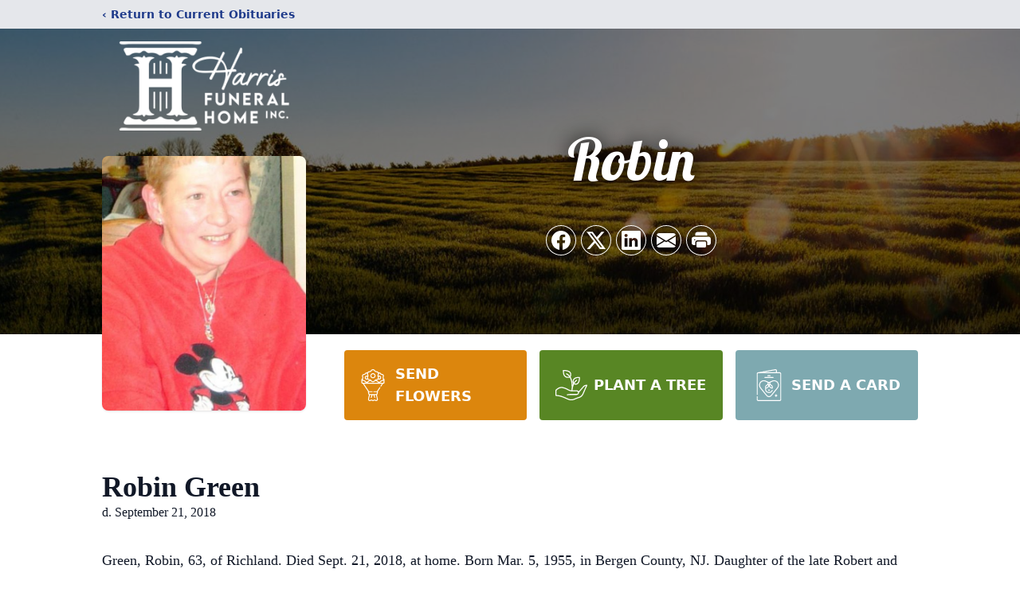

--- FILE ---
content_type: text/html; charset=utf-8
request_url: https://www.google.com/recaptcha/enterprise/anchor?ar=1&k=6LdT8xIkAAAAADgp5r3ExvchzyiqqnlFkP2Fckum&co=aHR0cHM6Ly93d3cud2hhcnJpc2Z1bmVyYWxob21lLmNvbTo0NDM.&hl=en&type=image&v=N67nZn4AqZkNcbeMu4prBgzg&theme=light&size=invisible&badge=bottomright&anchor-ms=20000&execute-ms=30000&cb=1d0xke7wrf8r
body_size: 48414
content:
<!DOCTYPE HTML><html dir="ltr" lang="en"><head><meta http-equiv="Content-Type" content="text/html; charset=UTF-8">
<meta http-equiv="X-UA-Compatible" content="IE=edge">
<title>reCAPTCHA</title>
<style type="text/css">
/* cyrillic-ext */
@font-face {
  font-family: 'Roboto';
  font-style: normal;
  font-weight: 400;
  font-stretch: 100%;
  src: url(//fonts.gstatic.com/s/roboto/v48/KFO7CnqEu92Fr1ME7kSn66aGLdTylUAMa3GUBHMdazTgWw.woff2) format('woff2');
  unicode-range: U+0460-052F, U+1C80-1C8A, U+20B4, U+2DE0-2DFF, U+A640-A69F, U+FE2E-FE2F;
}
/* cyrillic */
@font-face {
  font-family: 'Roboto';
  font-style: normal;
  font-weight: 400;
  font-stretch: 100%;
  src: url(//fonts.gstatic.com/s/roboto/v48/KFO7CnqEu92Fr1ME7kSn66aGLdTylUAMa3iUBHMdazTgWw.woff2) format('woff2');
  unicode-range: U+0301, U+0400-045F, U+0490-0491, U+04B0-04B1, U+2116;
}
/* greek-ext */
@font-face {
  font-family: 'Roboto';
  font-style: normal;
  font-weight: 400;
  font-stretch: 100%;
  src: url(//fonts.gstatic.com/s/roboto/v48/KFO7CnqEu92Fr1ME7kSn66aGLdTylUAMa3CUBHMdazTgWw.woff2) format('woff2');
  unicode-range: U+1F00-1FFF;
}
/* greek */
@font-face {
  font-family: 'Roboto';
  font-style: normal;
  font-weight: 400;
  font-stretch: 100%;
  src: url(//fonts.gstatic.com/s/roboto/v48/KFO7CnqEu92Fr1ME7kSn66aGLdTylUAMa3-UBHMdazTgWw.woff2) format('woff2');
  unicode-range: U+0370-0377, U+037A-037F, U+0384-038A, U+038C, U+038E-03A1, U+03A3-03FF;
}
/* math */
@font-face {
  font-family: 'Roboto';
  font-style: normal;
  font-weight: 400;
  font-stretch: 100%;
  src: url(//fonts.gstatic.com/s/roboto/v48/KFO7CnqEu92Fr1ME7kSn66aGLdTylUAMawCUBHMdazTgWw.woff2) format('woff2');
  unicode-range: U+0302-0303, U+0305, U+0307-0308, U+0310, U+0312, U+0315, U+031A, U+0326-0327, U+032C, U+032F-0330, U+0332-0333, U+0338, U+033A, U+0346, U+034D, U+0391-03A1, U+03A3-03A9, U+03B1-03C9, U+03D1, U+03D5-03D6, U+03F0-03F1, U+03F4-03F5, U+2016-2017, U+2034-2038, U+203C, U+2040, U+2043, U+2047, U+2050, U+2057, U+205F, U+2070-2071, U+2074-208E, U+2090-209C, U+20D0-20DC, U+20E1, U+20E5-20EF, U+2100-2112, U+2114-2115, U+2117-2121, U+2123-214F, U+2190, U+2192, U+2194-21AE, U+21B0-21E5, U+21F1-21F2, U+21F4-2211, U+2213-2214, U+2216-22FF, U+2308-230B, U+2310, U+2319, U+231C-2321, U+2336-237A, U+237C, U+2395, U+239B-23B7, U+23D0, U+23DC-23E1, U+2474-2475, U+25AF, U+25B3, U+25B7, U+25BD, U+25C1, U+25CA, U+25CC, U+25FB, U+266D-266F, U+27C0-27FF, U+2900-2AFF, U+2B0E-2B11, U+2B30-2B4C, U+2BFE, U+3030, U+FF5B, U+FF5D, U+1D400-1D7FF, U+1EE00-1EEFF;
}
/* symbols */
@font-face {
  font-family: 'Roboto';
  font-style: normal;
  font-weight: 400;
  font-stretch: 100%;
  src: url(//fonts.gstatic.com/s/roboto/v48/KFO7CnqEu92Fr1ME7kSn66aGLdTylUAMaxKUBHMdazTgWw.woff2) format('woff2');
  unicode-range: U+0001-000C, U+000E-001F, U+007F-009F, U+20DD-20E0, U+20E2-20E4, U+2150-218F, U+2190, U+2192, U+2194-2199, U+21AF, U+21E6-21F0, U+21F3, U+2218-2219, U+2299, U+22C4-22C6, U+2300-243F, U+2440-244A, U+2460-24FF, U+25A0-27BF, U+2800-28FF, U+2921-2922, U+2981, U+29BF, U+29EB, U+2B00-2BFF, U+4DC0-4DFF, U+FFF9-FFFB, U+10140-1018E, U+10190-1019C, U+101A0, U+101D0-101FD, U+102E0-102FB, U+10E60-10E7E, U+1D2C0-1D2D3, U+1D2E0-1D37F, U+1F000-1F0FF, U+1F100-1F1AD, U+1F1E6-1F1FF, U+1F30D-1F30F, U+1F315, U+1F31C, U+1F31E, U+1F320-1F32C, U+1F336, U+1F378, U+1F37D, U+1F382, U+1F393-1F39F, U+1F3A7-1F3A8, U+1F3AC-1F3AF, U+1F3C2, U+1F3C4-1F3C6, U+1F3CA-1F3CE, U+1F3D4-1F3E0, U+1F3ED, U+1F3F1-1F3F3, U+1F3F5-1F3F7, U+1F408, U+1F415, U+1F41F, U+1F426, U+1F43F, U+1F441-1F442, U+1F444, U+1F446-1F449, U+1F44C-1F44E, U+1F453, U+1F46A, U+1F47D, U+1F4A3, U+1F4B0, U+1F4B3, U+1F4B9, U+1F4BB, U+1F4BF, U+1F4C8-1F4CB, U+1F4D6, U+1F4DA, U+1F4DF, U+1F4E3-1F4E6, U+1F4EA-1F4ED, U+1F4F7, U+1F4F9-1F4FB, U+1F4FD-1F4FE, U+1F503, U+1F507-1F50B, U+1F50D, U+1F512-1F513, U+1F53E-1F54A, U+1F54F-1F5FA, U+1F610, U+1F650-1F67F, U+1F687, U+1F68D, U+1F691, U+1F694, U+1F698, U+1F6AD, U+1F6B2, U+1F6B9-1F6BA, U+1F6BC, U+1F6C6-1F6CF, U+1F6D3-1F6D7, U+1F6E0-1F6EA, U+1F6F0-1F6F3, U+1F6F7-1F6FC, U+1F700-1F7FF, U+1F800-1F80B, U+1F810-1F847, U+1F850-1F859, U+1F860-1F887, U+1F890-1F8AD, U+1F8B0-1F8BB, U+1F8C0-1F8C1, U+1F900-1F90B, U+1F93B, U+1F946, U+1F984, U+1F996, U+1F9E9, U+1FA00-1FA6F, U+1FA70-1FA7C, U+1FA80-1FA89, U+1FA8F-1FAC6, U+1FACE-1FADC, U+1FADF-1FAE9, U+1FAF0-1FAF8, U+1FB00-1FBFF;
}
/* vietnamese */
@font-face {
  font-family: 'Roboto';
  font-style: normal;
  font-weight: 400;
  font-stretch: 100%;
  src: url(//fonts.gstatic.com/s/roboto/v48/KFO7CnqEu92Fr1ME7kSn66aGLdTylUAMa3OUBHMdazTgWw.woff2) format('woff2');
  unicode-range: U+0102-0103, U+0110-0111, U+0128-0129, U+0168-0169, U+01A0-01A1, U+01AF-01B0, U+0300-0301, U+0303-0304, U+0308-0309, U+0323, U+0329, U+1EA0-1EF9, U+20AB;
}
/* latin-ext */
@font-face {
  font-family: 'Roboto';
  font-style: normal;
  font-weight: 400;
  font-stretch: 100%;
  src: url(//fonts.gstatic.com/s/roboto/v48/KFO7CnqEu92Fr1ME7kSn66aGLdTylUAMa3KUBHMdazTgWw.woff2) format('woff2');
  unicode-range: U+0100-02BA, U+02BD-02C5, U+02C7-02CC, U+02CE-02D7, U+02DD-02FF, U+0304, U+0308, U+0329, U+1D00-1DBF, U+1E00-1E9F, U+1EF2-1EFF, U+2020, U+20A0-20AB, U+20AD-20C0, U+2113, U+2C60-2C7F, U+A720-A7FF;
}
/* latin */
@font-face {
  font-family: 'Roboto';
  font-style: normal;
  font-weight: 400;
  font-stretch: 100%;
  src: url(//fonts.gstatic.com/s/roboto/v48/KFO7CnqEu92Fr1ME7kSn66aGLdTylUAMa3yUBHMdazQ.woff2) format('woff2');
  unicode-range: U+0000-00FF, U+0131, U+0152-0153, U+02BB-02BC, U+02C6, U+02DA, U+02DC, U+0304, U+0308, U+0329, U+2000-206F, U+20AC, U+2122, U+2191, U+2193, U+2212, U+2215, U+FEFF, U+FFFD;
}
/* cyrillic-ext */
@font-face {
  font-family: 'Roboto';
  font-style: normal;
  font-weight: 500;
  font-stretch: 100%;
  src: url(//fonts.gstatic.com/s/roboto/v48/KFO7CnqEu92Fr1ME7kSn66aGLdTylUAMa3GUBHMdazTgWw.woff2) format('woff2');
  unicode-range: U+0460-052F, U+1C80-1C8A, U+20B4, U+2DE0-2DFF, U+A640-A69F, U+FE2E-FE2F;
}
/* cyrillic */
@font-face {
  font-family: 'Roboto';
  font-style: normal;
  font-weight: 500;
  font-stretch: 100%;
  src: url(//fonts.gstatic.com/s/roboto/v48/KFO7CnqEu92Fr1ME7kSn66aGLdTylUAMa3iUBHMdazTgWw.woff2) format('woff2');
  unicode-range: U+0301, U+0400-045F, U+0490-0491, U+04B0-04B1, U+2116;
}
/* greek-ext */
@font-face {
  font-family: 'Roboto';
  font-style: normal;
  font-weight: 500;
  font-stretch: 100%;
  src: url(//fonts.gstatic.com/s/roboto/v48/KFO7CnqEu92Fr1ME7kSn66aGLdTylUAMa3CUBHMdazTgWw.woff2) format('woff2');
  unicode-range: U+1F00-1FFF;
}
/* greek */
@font-face {
  font-family: 'Roboto';
  font-style: normal;
  font-weight: 500;
  font-stretch: 100%;
  src: url(//fonts.gstatic.com/s/roboto/v48/KFO7CnqEu92Fr1ME7kSn66aGLdTylUAMa3-UBHMdazTgWw.woff2) format('woff2');
  unicode-range: U+0370-0377, U+037A-037F, U+0384-038A, U+038C, U+038E-03A1, U+03A3-03FF;
}
/* math */
@font-face {
  font-family: 'Roboto';
  font-style: normal;
  font-weight: 500;
  font-stretch: 100%;
  src: url(//fonts.gstatic.com/s/roboto/v48/KFO7CnqEu92Fr1ME7kSn66aGLdTylUAMawCUBHMdazTgWw.woff2) format('woff2');
  unicode-range: U+0302-0303, U+0305, U+0307-0308, U+0310, U+0312, U+0315, U+031A, U+0326-0327, U+032C, U+032F-0330, U+0332-0333, U+0338, U+033A, U+0346, U+034D, U+0391-03A1, U+03A3-03A9, U+03B1-03C9, U+03D1, U+03D5-03D6, U+03F0-03F1, U+03F4-03F5, U+2016-2017, U+2034-2038, U+203C, U+2040, U+2043, U+2047, U+2050, U+2057, U+205F, U+2070-2071, U+2074-208E, U+2090-209C, U+20D0-20DC, U+20E1, U+20E5-20EF, U+2100-2112, U+2114-2115, U+2117-2121, U+2123-214F, U+2190, U+2192, U+2194-21AE, U+21B0-21E5, U+21F1-21F2, U+21F4-2211, U+2213-2214, U+2216-22FF, U+2308-230B, U+2310, U+2319, U+231C-2321, U+2336-237A, U+237C, U+2395, U+239B-23B7, U+23D0, U+23DC-23E1, U+2474-2475, U+25AF, U+25B3, U+25B7, U+25BD, U+25C1, U+25CA, U+25CC, U+25FB, U+266D-266F, U+27C0-27FF, U+2900-2AFF, U+2B0E-2B11, U+2B30-2B4C, U+2BFE, U+3030, U+FF5B, U+FF5D, U+1D400-1D7FF, U+1EE00-1EEFF;
}
/* symbols */
@font-face {
  font-family: 'Roboto';
  font-style: normal;
  font-weight: 500;
  font-stretch: 100%;
  src: url(//fonts.gstatic.com/s/roboto/v48/KFO7CnqEu92Fr1ME7kSn66aGLdTylUAMaxKUBHMdazTgWw.woff2) format('woff2');
  unicode-range: U+0001-000C, U+000E-001F, U+007F-009F, U+20DD-20E0, U+20E2-20E4, U+2150-218F, U+2190, U+2192, U+2194-2199, U+21AF, U+21E6-21F0, U+21F3, U+2218-2219, U+2299, U+22C4-22C6, U+2300-243F, U+2440-244A, U+2460-24FF, U+25A0-27BF, U+2800-28FF, U+2921-2922, U+2981, U+29BF, U+29EB, U+2B00-2BFF, U+4DC0-4DFF, U+FFF9-FFFB, U+10140-1018E, U+10190-1019C, U+101A0, U+101D0-101FD, U+102E0-102FB, U+10E60-10E7E, U+1D2C0-1D2D3, U+1D2E0-1D37F, U+1F000-1F0FF, U+1F100-1F1AD, U+1F1E6-1F1FF, U+1F30D-1F30F, U+1F315, U+1F31C, U+1F31E, U+1F320-1F32C, U+1F336, U+1F378, U+1F37D, U+1F382, U+1F393-1F39F, U+1F3A7-1F3A8, U+1F3AC-1F3AF, U+1F3C2, U+1F3C4-1F3C6, U+1F3CA-1F3CE, U+1F3D4-1F3E0, U+1F3ED, U+1F3F1-1F3F3, U+1F3F5-1F3F7, U+1F408, U+1F415, U+1F41F, U+1F426, U+1F43F, U+1F441-1F442, U+1F444, U+1F446-1F449, U+1F44C-1F44E, U+1F453, U+1F46A, U+1F47D, U+1F4A3, U+1F4B0, U+1F4B3, U+1F4B9, U+1F4BB, U+1F4BF, U+1F4C8-1F4CB, U+1F4D6, U+1F4DA, U+1F4DF, U+1F4E3-1F4E6, U+1F4EA-1F4ED, U+1F4F7, U+1F4F9-1F4FB, U+1F4FD-1F4FE, U+1F503, U+1F507-1F50B, U+1F50D, U+1F512-1F513, U+1F53E-1F54A, U+1F54F-1F5FA, U+1F610, U+1F650-1F67F, U+1F687, U+1F68D, U+1F691, U+1F694, U+1F698, U+1F6AD, U+1F6B2, U+1F6B9-1F6BA, U+1F6BC, U+1F6C6-1F6CF, U+1F6D3-1F6D7, U+1F6E0-1F6EA, U+1F6F0-1F6F3, U+1F6F7-1F6FC, U+1F700-1F7FF, U+1F800-1F80B, U+1F810-1F847, U+1F850-1F859, U+1F860-1F887, U+1F890-1F8AD, U+1F8B0-1F8BB, U+1F8C0-1F8C1, U+1F900-1F90B, U+1F93B, U+1F946, U+1F984, U+1F996, U+1F9E9, U+1FA00-1FA6F, U+1FA70-1FA7C, U+1FA80-1FA89, U+1FA8F-1FAC6, U+1FACE-1FADC, U+1FADF-1FAE9, U+1FAF0-1FAF8, U+1FB00-1FBFF;
}
/* vietnamese */
@font-face {
  font-family: 'Roboto';
  font-style: normal;
  font-weight: 500;
  font-stretch: 100%;
  src: url(//fonts.gstatic.com/s/roboto/v48/KFO7CnqEu92Fr1ME7kSn66aGLdTylUAMa3OUBHMdazTgWw.woff2) format('woff2');
  unicode-range: U+0102-0103, U+0110-0111, U+0128-0129, U+0168-0169, U+01A0-01A1, U+01AF-01B0, U+0300-0301, U+0303-0304, U+0308-0309, U+0323, U+0329, U+1EA0-1EF9, U+20AB;
}
/* latin-ext */
@font-face {
  font-family: 'Roboto';
  font-style: normal;
  font-weight: 500;
  font-stretch: 100%;
  src: url(//fonts.gstatic.com/s/roboto/v48/KFO7CnqEu92Fr1ME7kSn66aGLdTylUAMa3KUBHMdazTgWw.woff2) format('woff2');
  unicode-range: U+0100-02BA, U+02BD-02C5, U+02C7-02CC, U+02CE-02D7, U+02DD-02FF, U+0304, U+0308, U+0329, U+1D00-1DBF, U+1E00-1E9F, U+1EF2-1EFF, U+2020, U+20A0-20AB, U+20AD-20C0, U+2113, U+2C60-2C7F, U+A720-A7FF;
}
/* latin */
@font-face {
  font-family: 'Roboto';
  font-style: normal;
  font-weight: 500;
  font-stretch: 100%;
  src: url(//fonts.gstatic.com/s/roboto/v48/KFO7CnqEu92Fr1ME7kSn66aGLdTylUAMa3yUBHMdazQ.woff2) format('woff2');
  unicode-range: U+0000-00FF, U+0131, U+0152-0153, U+02BB-02BC, U+02C6, U+02DA, U+02DC, U+0304, U+0308, U+0329, U+2000-206F, U+20AC, U+2122, U+2191, U+2193, U+2212, U+2215, U+FEFF, U+FFFD;
}
/* cyrillic-ext */
@font-face {
  font-family: 'Roboto';
  font-style: normal;
  font-weight: 900;
  font-stretch: 100%;
  src: url(//fonts.gstatic.com/s/roboto/v48/KFO7CnqEu92Fr1ME7kSn66aGLdTylUAMa3GUBHMdazTgWw.woff2) format('woff2');
  unicode-range: U+0460-052F, U+1C80-1C8A, U+20B4, U+2DE0-2DFF, U+A640-A69F, U+FE2E-FE2F;
}
/* cyrillic */
@font-face {
  font-family: 'Roboto';
  font-style: normal;
  font-weight: 900;
  font-stretch: 100%;
  src: url(//fonts.gstatic.com/s/roboto/v48/KFO7CnqEu92Fr1ME7kSn66aGLdTylUAMa3iUBHMdazTgWw.woff2) format('woff2');
  unicode-range: U+0301, U+0400-045F, U+0490-0491, U+04B0-04B1, U+2116;
}
/* greek-ext */
@font-face {
  font-family: 'Roboto';
  font-style: normal;
  font-weight: 900;
  font-stretch: 100%;
  src: url(//fonts.gstatic.com/s/roboto/v48/KFO7CnqEu92Fr1ME7kSn66aGLdTylUAMa3CUBHMdazTgWw.woff2) format('woff2');
  unicode-range: U+1F00-1FFF;
}
/* greek */
@font-face {
  font-family: 'Roboto';
  font-style: normal;
  font-weight: 900;
  font-stretch: 100%;
  src: url(//fonts.gstatic.com/s/roboto/v48/KFO7CnqEu92Fr1ME7kSn66aGLdTylUAMa3-UBHMdazTgWw.woff2) format('woff2');
  unicode-range: U+0370-0377, U+037A-037F, U+0384-038A, U+038C, U+038E-03A1, U+03A3-03FF;
}
/* math */
@font-face {
  font-family: 'Roboto';
  font-style: normal;
  font-weight: 900;
  font-stretch: 100%;
  src: url(//fonts.gstatic.com/s/roboto/v48/KFO7CnqEu92Fr1ME7kSn66aGLdTylUAMawCUBHMdazTgWw.woff2) format('woff2');
  unicode-range: U+0302-0303, U+0305, U+0307-0308, U+0310, U+0312, U+0315, U+031A, U+0326-0327, U+032C, U+032F-0330, U+0332-0333, U+0338, U+033A, U+0346, U+034D, U+0391-03A1, U+03A3-03A9, U+03B1-03C9, U+03D1, U+03D5-03D6, U+03F0-03F1, U+03F4-03F5, U+2016-2017, U+2034-2038, U+203C, U+2040, U+2043, U+2047, U+2050, U+2057, U+205F, U+2070-2071, U+2074-208E, U+2090-209C, U+20D0-20DC, U+20E1, U+20E5-20EF, U+2100-2112, U+2114-2115, U+2117-2121, U+2123-214F, U+2190, U+2192, U+2194-21AE, U+21B0-21E5, U+21F1-21F2, U+21F4-2211, U+2213-2214, U+2216-22FF, U+2308-230B, U+2310, U+2319, U+231C-2321, U+2336-237A, U+237C, U+2395, U+239B-23B7, U+23D0, U+23DC-23E1, U+2474-2475, U+25AF, U+25B3, U+25B7, U+25BD, U+25C1, U+25CA, U+25CC, U+25FB, U+266D-266F, U+27C0-27FF, U+2900-2AFF, U+2B0E-2B11, U+2B30-2B4C, U+2BFE, U+3030, U+FF5B, U+FF5D, U+1D400-1D7FF, U+1EE00-1EEFF;
}
/* symbols */
@font-face {
  font-family: 'Roboto';
  font-style: normal;
  font-weight: 900;
  font-stretch: 100%;
  src: url(//fonts.gstatic.com/s/roboto/v48/KFO7CnqEu92Fr1ME7kSn66aGLdTylUAMaxKUBHMdazTgWw.woff2) format('woff2');
  unicode-range: U+0001-000C, U+000E-001F, U+007F-009F, U+20DD-20E0, U+20E2-20E4, U+2150-218F, U+2190, U+2192, U+2194-2199, U+21AF, U+21E6-21F0, U+21F3, U+2218-2219, U+2299, U+22C4-22C6, U+2300-243F, U+2440-244A, U+2460-24FF, U+25A0-27BF, U+2800-28FF, U+2921-2922, U+2981, U+29BF, U+29EB, U+2B00-2BFF, U+4DC0-4DFF, U+FFF9-FFFB, U+10140-1018E, U+10190-1019C, U+101A0, U+101D0-101FD, U+102E0-102FB, U+10E60-10E7E, U+1D2C0-1D2D3, U+1D2E0-1D37F, U+1F000-1F0FF, U+1F100-1F1AD, U+1F1E6-1F1FF, U+1F30D-1F30F, U+1F315, U+1F31C, U+1F31E, U+1F320-1F32C, U+1F336, U+1F378, U+1F37D, U+1F382, U+1F393-1F39F, U+1F3A7-1F3A8, U+1F3AC-1F3AF, U+1F3C2, U+1F3C4-1F3C6, U+1F3CA-1F3CE, U+1F3D4-1F3E0, U+1F3ED, U+1F3F1-1F3F3, U+1F3F5-1F3F7, U+1F408, U+1F415, U+1F41F, U+1F426, U+1F43F, U+1F441-1F442, U+1F444, U+1F446-1F449, U+1F44C-1F44E, U+1F453, U+1F46A, U+1F47D, U+1F4A3, U+1F4B0, U+1F4B3, U+1F4B9, U+1F4BB, U+1F4BF, U+1F4C8-1F4CB, U+1F4D6, U+1F4DA, U+1F4DF, U+1F4E3-1F4E6, U+1F4EA-1F4ED, U+1F4F7, U+1F4F9-1F4FB, U+1F4FD-1F4FE, U+1F503, U+1F507-1F50B, U+1F50D, U+1F512-1F513, U+1F53E-1F54A, U+1F54F-1F5FA, U+1F610, U+1F650-1F67F, U+1F687, U+1F68D, U+1F691, U+1F694, U+1F698, U+1F6AD, U+1F6B2, U+1F6B9-1F6BA, U+1F6BC, U+1F6C6-1F6CF, U+1F6D3-1F6D7, U+1F6E0-1F6EA, U+1F6F0-1F6F3, U+1F6F7-1F6FC, U+1F700-1F7FF, U+1F800-1F80B, U+1F810-1F847, U+1F850-1F859, U+1F860-1F887, U+1F890-1F8AD, U+1F8B0-1F8BB, U+1F8C0-1F8C1, U+1F900-1F90B, U+1F93B, U+1F946, U+1F984, U+1F996, U+1F9E9, U+1FA00-1FA6F, U+1FA70-1FA7C, U+1FA80-1FA89, U+1FA8F-1FAC6, U+1FACE-1FADC, U+1FADF-1FAE9, U+1FAF0-1FAF8, U+1FB00-1FBFF;
}
/* vietnamese */
@font-face {
  font-family: 'Roboto';
  font-style: normal;
  font-weight: 900;
  font-stretch: 100%;
  src: url(//fonts.gstatic.com/s/roboto/v48/KFO7CnqEu92Fr1ME7kSn66aGLdTylUAMa3OUBHMdazTgWw.woff2) format('woff2');
  unicode-range: U+0102-0103, U+0110-0111, U+0128-0129, U+0168-0169, U+01A0-01A1, U+01AF-01B0, U+0300-0301, U+0303-0304, U+0308-0309, U+0323, U+0329, U+1EA0-1EF9, U+20AB;
}
/* latin-ext */
@font-face {
  font-family: 'Roboto';
  font-style: normal;
  font-weight: 900;
  font-stretch: 100%;
  src: url(//fonts.gstatic.com/s/roboto/v48/KFO7CnqEu92Fr1ME7kSn66aGLdTylUAMa3KUBHMdazTgWw.woff2) format('woff2');
  unicode-range: U+0100-02BA, U+02BD-02C5, U+02C7-02CC, U+02CE-02D7, U+02DD-02FF, U+0304, U+0308, U+0329, U+1D00-1DBF, U+1E00-1E9F, U+1EF2-1EFF, U+2020, U+20A0-20AB, U+20AD-20C0, U+2113, U+2C60-2C7F, U+A720-A7FF;
}
/* latin */
@font-face {
  font-family: 'Roboto';
  font-style: normal;
  font-weight: 900;
  font-stretch: 100%;
  src: url(//fonts.gstatic.com/s/roboto/v48/KFO7CnqEu92Fr1ME7kSn66aGLdTylUAMa3yUBHMdazQ.woff2) format('woff2');
  unicode-range: U+0000-00FF, U+0131, U+0152-0153, U+02BB-02BC, U+02C6, U+02DA, U+02DC, U+0304, U+0308, U+0329, U+2000-206F, U+20AC, U+2122, U+2191, U+2193, U+2212, U+2215, U+FEFF, U+FFFD;
}

</style>
<link rel="stylesheet" type="text/css" href="https://www.gstatic.com/recaptcha/releases/N67nZn4AqZkNcbeMu4prBgzg/styles__ltr.css">
<script nonce="ebMyEjlCKqzL4amO0fYLJQ" type="text/javascript">window['__recaptcha_api'] = 'https://www.google.com/recaptcha/enterprise/';</script>
<script type="text/javascript" src="https://www.gstatic.com/recaptcha/releases/N67nZn4AqZkNcbeMu4prBgzg/recaptcha__en.js" nonce="ebMyEjlCKqzL4amO0fYLJQ">
      
    </script></head>
<body><div id="rc-anchor-alert" class="rc-anchor-alert"></div>
<input type="hidden" id="recaptcha-token" value="[base64]">
<script type="text/javascript" nonce="ebMyEjlCKqzL4amO0fYLJQ">
      recaptcha.anchor.Main.init("[\x22ainput\x22,[\x22bgdata\x22,\x22\x22,\[base64]/[base64]/[base64]/[base64]/[base64]/UltsKytdPUU6KEU8MjA0OD9SW2wrK109RT4+NnwxOTI6KChFJjY0NTEyKT09NTUyOTYmJk0rMTxjLmxlbmd0aCYmKGMuY2hhckNvZGVBdChNKzEpJjY0NTEyKT09NTYzMjA/[base64]/[base64]/[base64]/[base64]/[base64]/[base64]/[base64]\x22,\[base64]\\u003d\x22,\x22QcORL8OCLcKvDyLDq8OrXFtrNyBDwpZiBBFlNsKOwoJjaBZOw7I8w7vCqw/DglFYwrhebzrCjcKzwrE/NsO1woohwpbDlk3CsxJUPVfCt8KkC8OyKkDDqFPDoy02w7/CknB2J8K8wol8XAPDmMOowovDq8Okw7DCpMOXf8OAHMKAa8O5ZMOzwp5EYMKjTywIwpHDjmrDuMKwRcOLw7gyeMOlT8OBw6JEw70wwoXCncKbYDDDuzbCsSQWwqTCqn/CrsOxTsOWwqsfU8KMGSZqw7oMdMO9MCAWZVdbwr3CjcKKw7nDk008R8KSwpB3IUTDjh4NVMO8WsKVwp9kwqtcw6FnwobDqcKbAcO3T8KxwqvDpVnDmEUAwqPCqMKLO8OcRsOdb8O7QcOpKsKASsO/CTFSacOnOAtQBEM/wqVeK8OVw6/CqcO8wpLClGDDhDzDgMOXUcKIWnV0wocbPyx6CcKyw6MFOMOYw4nCvcOFCkcvZcK6wqnCs29bwpvCkCDCuTIqw4pDCCsQw6nDq2V6VHzCvQpHw7PCpQrCp2UDw4tSCsOZw4jDpQHDg8Kqw7AWwrzCoFhXwoBwScOncMKvfMKbVlPDthtSOFAmEcOoAjY6w43Cnl/[base64]/Z8K1IkbCsDDDsEoxesKfTVjCsRJkOcKnOsKNw6DCuwTDqHE9wqEEwrdBw7Nkw7rDjMO1w6/DoMKvfBfDvSA2U2tRFxInwqpfwokcwpdGw5tNFB7Cti/Cj8K0wosjw5liw4fCoEQAw4bCjhnDm8Kaw6HCrkrDqSnCksOdFTdHM8OHw69pwqjCtcOdwpEtwrZHw4sxSMORwqXDq8KALXrCkMOnwpQlw5rDmT0Ww6rDn8KCCEQzeSnCsDNpSsOFW0XDlsKQwqzCry/Cm8OYw7/CvcKowpIiVMKUZ8KTAcOZwqrDhGh2wpRnwqXCt2k1KMKaZ8KDVijCsFAzJsKVwpfDrMOrHhYGPU3Cjn/CvnbCtzxjHsOUfcOWZkHCqXzDjQ/DoF/DvcOCTsO2w7fClcOswq1bEB/DocOwJsOPwoHChcKhNsKZQwJGZX/DssOqK8KoQG8aw4RLw4fCuh8cw7PDpMKIwqgww54mf0U0RBFSwqxywr/Cl1cNXsK9wqnCqwcyIjnDnjdLIMKmVcO7SSTDs8OawpY6OsKIPRxlw4MWw73DvsOsLBfDj1PDs8KcK2kMw6/CucKGw6PCp8OWwo3Ch1cEwp3CrjfCjsOhO1ZXWRcMwqzCvcOPw5TCs8KDw7kDRzZLf30kwrbCuW3DjHDCiMOww6XDqMKzUk/CgTPChsOmw6/[base64]/[base64]/Dv1jDvX7CkMOCwp7DmsOOGsK2GnJBwoPCggoRFsKhwrPCl1x2cUvCuC0swqJwAMKyLjLDk8OUAMKldRVMdRE6I8O1FQ/Di8Ozw6UDPX8iw4HCoBVMwr/DqsOSa2UVbwdDw4xtwrPCiMONw5XCujXDtcOEKMOHwprCjGfDvSHDrkdhUcOuFALCl8Kpc8OnwqhPwqbCqwbCk8KDwr9Ww7pawozCqk5cY8KWMn0AwrR4w6QywozCnjUAbMK1w7NLwp7DucO3w7fChgUdI03DgcKswrkqw4fCmw9MfMOGLsKow7d/w5wkTwTDg8OnwoDDnBJuw7fCp2g0w4PDjEsLwobDiWtGwrddGArComzDi8KXwqTCksK6wp9zw6HCq8KofXnDh8KlWsK3wrB7wpkSw6/CujMzwpMAwqHDmChhw47DsMObwrVtfAzDjlw0w47CoWfDnVbCo8O5JsKzSMK3wp/DrsKMwqHChMKkCcKwwq/Dm8Kaw4VJw6B3RgwATEEJdMOhchzDjcK6UsKow616JzBawqZ4McORJMK8XMOsw7YWwoldCcOEwolJBMOYw4MYw5lDV8KJc8OAOsOCOEpLwqPCilTDqMK8wrfDrcK/ecKAZFM4Dnk3aHdxwqMzD1fDt8Oawq0SPxEMw548AG3Cj8OUw67CkEfDs8KxUsOYLMK/wok0XsOmfw8pQngMfTfDrCrDk8KhfMK7w6PClsO/QTzCjcKgXizDq8KcNxIvIMKqJMOdwp7DpwrDrsKjw6HDn8OOwrDDq0FtATsAwrMXVDLDo8Kcw6sTw6cgw5YGwpfDm8KlNgs6w6dvw5zDsX7DmMOzKsOvEMOUwqHDmMKiT1E/wpE/SHYFIMOQw4TDvSbDtsKXwosOSsKxBTsbw4nDtnLDjx3CiD3CocORwpZTVcOMw6LClsKzVcKCwotsw4TCkjPDnMOIdcKawpULw59qUUJUwr7Ct8OWCmBCwrl5w6XCmGJbw5YjC3sWw58/[base64]/wo5ywo3DiwFbw53DnkFbw6HCvsOKIMKmwo42B8KlwrlDw5sUw5jDnsOlw5psOcOtw5nCtcKBw6dawoLChcOiwp/Dl1bCtBMLCj7CnnYVQCBnfMOzQcOuwqsEwpVRwoXDtxEHwroxwpzDlVXCusKOwoLCqsOfAMOVwr1PwopJGXNPFcORw4s2w4rDjsOLwp7Ch2vCoMOTCmckRMKndRp7QFM+TzHDmAE/[base64]/DrsKwDzZ4woxmw4kTw57DmA/ChnzCpcOIw6rDvsKEDRRiScKowrHDowrDhSBcBcODAcOJw7EmBsKhwr/CtsKlwqTDnsOzCCt8WBnDrXfClsOWw6fCrScNw6bCrMOcBlPCosKyX8O6FcOjwqvDiwXCtzgnSGzCpmQWwpfDgTV9QcOzEcKYeyXDqlnCtjgcZMO2Q8OpwoPCkTsrw6TCtsKSw59dHgTDmVhmJQbDtiJnworDukTDnX/CiBEJwrVxwq7Do2pQJRQBWcKyYUtpdcKrwpYFw6Jiw4IzwrhYXQjDmEArC8OuL8KWw5nCv8KVw4TCvWlhU8OOw7B1T8O7FRsIWHxlwp8Wwo0jwpTDiMKNZcOAw7vDsMKhRj8NeU/[base64]/[base64]/[base64]/DlsOITD9USsOPPsKBacOawr/CjMKPWsKyWMO6wpAMb3zCg8OfwoDCjcOYw7EKwqLCri5TPMOZJ2nChcOsXyZOwp9Swr1FAsKgw514w7xLwq7CtkLDl8KkRMKvwo1Owohtw73CkQEvw6bDi1bCmcOGw4xWbTtSwojDvEtlwossTMOmw6PCtn1/w7fDucKFEsKCBz3CnQjCpWNTwqRowok3KcOhXyZZwo/Ck8O3wrHCssOkwqLDu8OnMMKLOcKCwpDCjcKzwrnDrMKBEMOTwrQVwqFUJ8O1w47CnsKrw5zDssKCw5bCkVNuwpzCvFxMDzDChy7CuiYYwqXCicOVT8O6wpPDs8K5wog5XkLCjTLCs8KQwrfCvC85woQeUsONw7LCoMKmw6PClsKKL8O/O8Knw4LDpsKww5fCmSrChVoGw73CsiPCoQNNw7rChDBdw4nDtWVgw4PCo0rDiTfDqsKoOsKpJ8KtScOqw7o/w4DDm3PCn8Oww7gsw50FJRIQwrdcFlJww6Vlw45Iw7Vtw5/CnMOrTcOWwqPDssK9AcOMDndyGMKoJRPDvGzDoiHCpMOSXsOBTcKlwpxMw4HCgnXCjcORwpDDtsOnQWRgwrY/wqbDqMKzw78pLHsnXsOSSCXCu8OBTHHDkMKndsK+dxXDt2EMBsK7w6XCmCLDn8O/SGs+wr0GwoU8wqJyH3k2wq98w6bDqG5EKMOyecKzwqt7bgMbPU3CmkYXw4PDs13DoMKnUWvDlMOuLMOkw6/Dq8OgIsOTFcOuHn7CnsOlAy1Zw40SYsKNMMOfwoDDmh0zHVPDhT0Ow6NWw4ojSgU3GcK1PcKuwocGw7gyw7UAUcKDwp1Lw6ZHZsK7BcOMwpQEw57CmMOwOQZqJjLDjMO/wobClcK1w5DDssOFw6RFDlzDn8OJWMOmw4TCryljRsKGw4xmL0/CtMO/w73DqBzDpsKiHRXDiEjCh3lxUcOgXQbCtsO4w60Tw6DDoH0lEUw6AMO9wrcQV8Oow5sOVXvCmMK9Y1TDqcOnw5UTw7fDmcKrw5J8IzU0w4PDoixDw6lrVysbw5/DuMKRw6vDqMKuwqoZwpjCnGw9wpnCicKYOsKww71sQ8OaBFvCh0bCu8Kuw47CnmFlS8OTw5kENFg9YE3Cr8OdR2HDvcOwwo8Pw5lIaXPDjUU7woHDiMOJw6DCn8Kowr5dRXoICXorfxDCncO4RB1xw5PCnVzCiEQ5wqs6wqEjwoXDkMO1wqVtw5/CmcK7wqLDgh7DljHDhChIw61CEHDDvMOsw7nCrMOPw6zClsKiQ8KzWsKDwpbCkUHDicKXwp1zw7nCpHVlwoDDn8KwGmUlw7nCt3HDhSPCgsKgwoPCoV1IwoRuw6LDnMOnD8KTNMOlem0YFSIaL8K/wqwawqkgSmhpV8OSNCIrBTLCvgptScK1DxwHFsKYIHXCn1PCvXAmwpV+w5jCksKnw5Vlwr3DsRM+KQFNwoLCvcO8w4LDokLDhQ/CicOrwrVnw4XCmA9TwofDvzLCqMK5woHDo04Ow4Atw4t6w6jDrw7Dn0DDqnDDksKnKyXDqcKCwqXDn2orwrQMO8K2wpZCIcKXXMOiw6PCgcKwFi7Dt8K/[base64]/[base64]/DmFDDonrDjMOFLMOUfMOgwpvCscKxwqvCrDYAw69uwqJ2RGFWw6XDv8KtERAWR8OSwoB5AcKnwpLDsHDDm8KoE8KofsK/dsK7Z8KDw5Bnw6NJw6k/w6UBwpczWzjChyfCkGpZw4w7w4ggABzClMKMwqbCnMKhN3bDgFjDl8KRwpPDqTEUw7nCmsKKccK2G8OWwrLDtTRKwr/CqBXDk8OXwpvCjMKHO8K8Ohwgw7zCgGdwwqwVwqNmFmlaWG3DiMKvwoBSTSx3w6LDuy3CkBbCkh04OhZhCQFSwpVmw4PDqcOLwr3CmsOofMO/w5NGwrw/wrFCwrXCiMOtw4nCo8KeMMKPOyI1TDJlUMOew6VSw5kqwpEOw6fClCIMSXBzb8KhL8KqcFLCrsOUXER+w4vCkcOLwrbCgEHDonDDgMOFwobCtMOKw6s5w47Ds8KUw5/CmD1EDsKhwpPDtcKew7wrX8Oaw5vClsOawp5+CMKnAn/DtG9tw7/[base64]/Dn8OpY8Ofw6LDpTnCisO9wr0SIMOpBWnClMOjBDt1C8OPwrnCjAbDm8KHHHoRw4TDvWzCg8KNwpHDlMO1YhHCk8KMwr7CvFnCkXAkw5jDncKHwqUQw5M5w7bCgsKNwr3DlX/DtsKIwqHDu251wqpNwqYxw5vDmsKCQ8KBw70BDsO8W8K8eSvCosK/w7cWw5/[base64]/DrMOpFlDCisKgwp3DmMKzGMK7DEAmB8KZw7jDiw09XhMpwqzDjsOfEMOUHFoiB8Ocw4LDssKTw4hkw7zDrcKMNQ/CgkRkX3QhXMOsw4Z0wp7DgnzDpMKUK8OFYcO1aEdmwpptZCBAclR5wrwbw7TDtsKgBcOZw5XDiBrCqMKBIcOAw7BIw4cIw4AzLG9zZiDDrTZwTMK1wr9KWB/[base64]/DlXs0AsOhXcO6O8O0DSXCgsKZGz7Cs8Khwq7ClXrClS4MQcOew4nCqD4SLxoqwprDqMOKw58GwpEXwqjCoyErw5XCncKrwopTFGfDu8KGCGVIPkjDjsK0w5IZw41yEMKLSEbCmU0ifsKEw73DihdKP19Ww7PClx1dwroiwp/DgDbDlERACMKOSEPDnMKrwrQqQS/DoWbDsTtRwqPDn8KqecKNw65Gw7zCmMKCRnEiM8OVw6nCqMKNc8OTTxLCiFQnTcKKw4fCjBYZw7cwwpcwV1HDr8O6QRnDunIhR8O5w5hdSlrDqgrDtsKbw5nClQrCksKQwp0Vw7jDhg5NCUkRf3ZQw4Ebw4/CqwXCiyjDnGJGw51JBmJTOzLCn8OaN8OrwrAAH1tMXRPCgMKFfURPeGMUbMOZesKADwZaXVHCm8KeQMO+KXtDPxFoUXE/w6jDs2wiHcKfw7PCpw/CiFUHw68Xw7ANQ0Vfw6DCpAbDjg3DlsKrwo5Iw44KbMOBw5oqwrvCncKvEX/Do8ObYsKPDMK5w6HDhcOowpfCgT3Dp2kKEwLClCBiDlbCucO7wooPwqrDlcKZwrLDjhQcwpQ6LXjDg2A/[base64]/[base64]/aDjCjgzDg8KKVMKvaMKLwrTCtsKNKgHChMKfwp/DiDRIw6zCo2szZcO2egpJwrjDiw3DoMKMw7vDvsOqw7IEdsOGwr3CpcK3FMO6woQJwoTDgMKfwqXCnMKqGCo7wqVocXTDoVbCnXXCjWPCqkDDqsO9YQ8Nw5vCo3LDnUQOaQrCiMK8FcO8w77Cs8K3JMOPw4rDpMOxw7N9WWUDYEIacAcWw7nDncOJwrLDqFo3Wwk7wr/CmydiQMOgVhs/bcOSHHk6fhXCgcOfwowODnjDtzTDiHfCocKUecK3w61RVMO9w7HDomHCrAvCvR7DoMKWLkIRwoRpwqzCknbDtmIuw7VBJCoIZ8K+fsOww4rCl8O5eHPDvMKdUcO/[base64]/[base64]/DpFpiJcKAw7TDjMKqwpRbw6bCjGhWAsOSSMKBwrwXwq/[base64]/[base64]/DhCPDucOnw4sREcKwwrRaw5daHnxcw7wGQ8KGNDvDl8OMAMOVUMK2DsKeGsOdSzbCjcOIFsOyw5cqJzcGwpPCn1nDngXDmMO2NRDDmUQTwop1OMOqwpAYw5VkQsKndcOHBB8VGS8Cw44ew4PDkBDDrHY1w4DCksOsQwAEVsORw77CqXs/wpwFTcKpworChMKuw5fDrh3Cg2V2XEcTQMKBAcK/e8OIXMKgwpRIwqB8w4MOc8Ohw418J8OfVDNSXMO3wrkxw7LCuygaUT1mw6trwp/CqTpPwr3DjsOUVHMxAcKpOgvCjBLCicKnDMO1C2TDknLCmsK7dcKfwoRLwqvCjsKJDk7CncO8emNvwrlyH2XDqFrDt1XDrk/CtjRjw6s6woxnw4gzw4QIw7LDk8OpdcOnXsKpwpfCp8Oqw5dpO8OnTQnCm8KGwonCscKZw5RPPTPCuAXCrMODPH4Zw6/DmMORMQrCkk3CtQlLw4jCvcOvZgp9a2obwr0Jw5DCggMaw514eMOTwoskw7NPw4jCr1Ffw4F5w6nDrhFLJMKPDMOzOU7DqExYVsOhwpY9wrTDmysBw5oKw6U9QMOowpJSwqfDnMOYwrgafBfCvU/CkcKsNELCocKgFFfCjcKpwoIvR3A9EQ5jw7UyXcOXBn8ATW1GOcODDsKuw4kFSQnDvXI+w6EDwo9Rw4XCp0PCm8OmdHUwXcK6Px91F0jCuHtjKsKfw6M+PsKBU1HCoQkBFh/Dk8OXw4TDu8KCw6PDvDXDncOLVx7CgsOzw4TCsMKMw7lrUlE0wrcaEsKDwrk5w4kvEcKWMhrDvsK6w7bDosOPworDjiUnw4YFYMK8wq7DpwnDscKqG8Kww6wew6YPw6kAwpVbWA3DlAwAwpoeb8ONwp12LMKDP8OcFmwYwoPCqQnDgEvChU7CikDCo0/CgUVqcHvCs3/DqGd9YsOOwpcDwqR/wqkvwqtxwoJ4IsOadxnDmkYiEMKDwrJ1XyxAw7FCGMKkwolyw4DCrcK9w7gZUsOjwpksLcKQwr/DrMKKw4vCqBRpwo7Cij0/B8KlMcKsRsKvw5hDwqs4w5x/VnnCgMOXDmvCsMKmM3Z9w4fDlwJadDPCoMO4wrkfwrgHMhFWacOyw6vDpX3DvsOqUMKhYMOAC8OValzCosOOw43CqgkDwr3DssK0wpnDpzJFw6rChcK6wp9dw418w6XDhH8BDWrCvMOnYcOew4dzw5/DrA3CjQACw7Mqw5jClTzDnzJkD8O7BUHDisKSB1HDuAccPsKEwpXDhMKHXMKmZzVgw64OOcKkw5/DhMKtw7jCgMKcWzUVwo/CryFYMMKVw6nCuAkuFjPDtcK0woAVw4bDoFlqJsKswpPCvjXDhmZiwqXChMOOw7DCv8Otw6VCW8OXdkRFCMO1FkoNGEAgw6HDtnhBwqZMw5hCw6DDrV9RwrrCoC1pwqd/wppaSyPDjMOzwpRtw7sNEh9Cw4xaw7TCgsOjMgVIKkDDpHbCssKiwrTDoRwKw5s6w5nCtjnDhsK1w6/CmH83w4R/w4QYKMKhwqnDkDfDvmVpPFdkw7vCgh3DmDfCuwZvwovClxPDrmd1w4t8w6/[base64]/[base64]/IHNyw7nDscOgYsKKMjbDjgLClBstwrlMJhHCpsOzwo49YE3Crz7DoMO2E2DDvsKwLjpzCcKTEgR5wqvDsMOCQHkqw59sCgYRw710JyTDgMKBwpUIPMOZw7bDksOHAibCq8O/w7DDpD7Cr8OKwoIiwowYCUjDj8KFPcOHcmTCgcKzOVrCuMOFwqx5aBAXw4AGHRRvfsOaw7x0woTDq8Kdw55oV2DCiTg+w5New74mwpIMw6BPwpTCkcKtw55UYsKpFSHDisK9wotGwrzDrTbDr8OZw78YHWlpw43DmMKXw5ZFFTtxw7fCiknCrcOzd8Obw6/Co0IJwppjw74Vwp3CmcKUw4BxX3jDsTTDrSHCm8KvVMKdwo41w6PDoMOlIwTCqUDCrm3ClwDCmcOqWsOBc8K/[base64]/[base64]/Dp8KZwqvCrl5tL8Kvw7xIwpzCjMKOdsK3FB/CmjPCrBzCjG4lBMOWRijCnsKJwqV+wppcTMKcwrXDtS/Dv8K8IRrCsSUMLsKVKMOCFWzCnELDr1XDrmJERcK/wr/[base64]/CgcOPw4kPUAUWJwbDi1HDp1DDqmHDjWYwFsOXM8KUPMODaBNOwog3CALDkjLCu8KOacKJw4/Cr2hUwpxPOMOEIMKWwoNea8KAYMOqHDJdwo91fygZa8OXw4TDoU7CrTJ0w5XDnsKbOcOPw5rDiDfCvMKCecOkNWd1NMKqCBZ0wo0vwr4pw6ZXw7d/w7cUZsO2wog7w7jCm8O8wpYgwqfCojVbaMKHccKSLcK8w5vCqE8kbcOBBMKeZy3CoXnDkQDDjH1tNmPClRVow7DDkwXDt0E5Y8KAwp/[base64]/Dpj7DmX3CnMKWwpYYw48+YgcQw4vCvw3CqMK8wqhWw5LCqsOGRMOOwpsXwqRpwpDCqHTDh8OpbXzCiMO+wp3DlMOAccKjw6FOwpYzdEADaQVcBmLDlil2wo0hwrfCkMKlw4DDpsO2LMOzw6wpasK5WsKFw4zChXI4OAfCuF/Dn0LDs8KOw5nDmcO8w4l8w5cGYBvDrwXCgVvChU3DnMOBw4YvAcK3wo5APcKOMcO2JcOfw5/[base64]/CvsK0w4ACw6HDundMKMOiw60sw7bChgrDihrDssKxw4/Dgx/[base64]/CvcKFwpAQecOMd05zwprCq8KlTXkhBnZLdkRHw5jChkoyMBwfUkTDpzXDji/Cu20MwobDu2gIw6bChXjCrsOcw71FbAMFQcK+O37CpMKXwpgTOVDCjihzw4TDpMKjBsOrHQbDsTc+w4EAwqAAJMOCH8O0w67Dj8OSw590Rzt/cELDlyPDkSTDscOGw6F6bMKlworCrCpuAybDpUTDhcOFw7nCozpEw6DCiMO8FsOmAn0+w6TCrmstwrBMdcKZwqfCrXPCpsKLwpJAGcOvw5zCmR/[base64]/[base64]/Cu8OrL8KxMcO0LcOYe8KuIj5NTBl0dVnCnMO/[base64]/DvGjCkcOIQsO6wqrCr8Oiw7N4w5hfw5vDrMO8wrtgwpdBwoTCjsOiFMOIacKvTH5COcOnwobClMOpNcK+w5HCsHfDg8KsYS3DscO7DzhewrtMfcOuGcO0LcONIcOLwoTDtTxtwp1pw6oxwpMkw6PCr8KRwozDtGbDvGDDpkxRZsKCQsOTwo9Fw7bCmA/[base64]/UgzClXDDtBEywrHDhT9MNMOnSCFxLnJUwovCl8KAC05YeD/[base64]/[base64]/Dt8ORE8Knw78Uwo52wo9AwonDscOOwrt8w5HChcKCw7xDw6vDrMO8wqsjJsOhMMOjdcOjCnlqKRfCj8KpA8Khw43CpMKTw6bCqSUWwpXCu0A/aEfDp2fDsQ3CosO7UgDCqMKSFw8Ew7LCkMK2wrl0U8KOwqAlw4ofw7wtFzwydsKiwqx1wqPChUTDgMKpLwvCuR3Dl8OAwrwPSxVxGwDDoMO4HcOmPsKSe8OAwoctwoXDrMKzJ8Ocwp1WMcO2G3TClRxJwr/[base64]/CjjHCsV1bwr3DrcO0w4rDk1jDtzBzDTdudsKlwpsjIsOBw4Mbwr4JMMKnwrPDi8Oww7IXwovCmSJlCQjCt8OAw6JAdcKLw77DncKRw5zCtQwtwqJaXm8DamkAw6ZWwpctw7peP8KxCcOow4rDm2p/f8OXw7XDncOYAn9cwp7CnFTDnRbDqA/Cm8OMWRRkZsOJQsO+wptYwrjCjSvCjMOmwqrDj8OIw4MuIE9IacKUXivCn8ONFwofwqAjwo/Do8O8w5XCmcOBw4LCsmxTwrLCmcKtwrIBwqTDuF0rwqXDqsKDwpNUwrsaUsKyWcOUwrLClGpEHjdhwoHCgcKIwqfCow7Dn0/DnnfCkz/CjUvDmnlbw6UVVGXDtsKOw47Ck8KIwqNOJ2jCncK6w5nDkUdxBMORwp7ClWMFwp5bB1EfwooPDlPDqXYbw7UVDHJ/[base64]/[base64]/DixLDrsKbwqTCrMOkV8KuQWLDrihtw4ZNN8O6w6M2w5wwCcODD0LDs8KLe8K2w7PDuMK4R2owM8KSwqXDrWx0wq/CqU/ClMOzP8O+OQzDikTDtCLCr8OqBXzDsytowqVVOmlWDcObw6NaI8Klw4LCv3DCq17Ds8Klw6XDpzVvw7XDhDJ4K8O9w6/Dpj/CoXJxw5LCt3Mqwr/Cs8KpT8OqZsKFw6/[base64]/Dj8OLAQDClgxRAU5nC8KTUEfDp8Ozwrpqw5sVw4h8WcO5wpnDksKzwoHDrBLDnF0CGcK0EsOhOFPCrcOTTwgoRsOzcCd/Di/DlMO5wqDDqmvDssKPw6gsw7xJwrsGwqYLQFjCqMO0F8K8F8OUKsKufMKnwp1kw6JWcSElaEkqw7jDhkbDkEZWwrjCi8OUPSMbEQrDucKZPzZjLcKTAz/Cj8KhIxwrwppMwqnCksKbThbCnhzCksK0wpLCrsKbZgnCsV3DiEvCuMOpR2zDiEBafRbCqG8Lwo3CvsK2WwvDnWEuw6fCgcObw57Cs8KqO3cRelQzJcKKw6BmYsOaQldVw7p4w4LCtSjCg8OcwqwiGEdhwq4gw6hNw6nCkB7CusOQw6B6wpUNw7/DkFR1ElHDtjzCkWt9HisQTsKmwr9aeMOawqPCo8KCF8O/woXCkMO8FRl5NwXDrcOtw4E9ZzDDv2QvDC8XRMOTDCDCrcKVw7UERABObkvDgsO7C8KKPsK+wpvCgsK6ORfDuUDDsUYcw4/DhcKFe2zCnTcIS0/DsREPw48KEsOPBBzDrTHDu8KRckYZC3zCthkVw7Y9W1siwrVKwql8T3jDpMOhwq/CtSskScKTZMOmSMOxCEg+GMO0EsKdwr0jw4vCvD1NaBLDjCUYM8KOPU5aIQk/RkAtPjnDoGHDiXPDhSQDwo4Kw6xseMKrF3cFKsKrw6/CssOSw5HDrFt2w60DWcKwZsOiEFPCg3R6w7NWDkHDtx3ClsOVw7zCmlJGTiDDrRdCY8Ozwp1XKiFLVnhsaWJTAFrCvm7CkcKBBijDqwvDgBTDsg/DuQ3DpgvCojXDvcOzL8OAEm3DmMOBX20lAwZyYybCh01uSRdNQsOfw5HDqcKVO8KTRMO4bcK6IjZUd3VbwpfCvMO2Jh85w6jDpwbCuMKkw4XCq0jCul5Gw4tXwrQ2CsKowpvDmH0ywovDnzjCvMKrAMOVw5l4PcK2UhtDC8Kvw4djwqnDqRfDn8OTw7/CnsKCw64/wpvChHDDnsKiKMKnw6TCjMOMwobCjnzCvntNN03CuQcDw4Qvw4/Chx3DkMKPw5TDgR0jOcKBw4jDpcKiBsOlwokbw5LCscOjw5XDl8OGwovDu8OfEjE4XXgnw5x2NMOKJcKVRyhQRBl8w6rDg8OcwptfwrHDqh8Xwp0Wwo/ClQHCsQFAwqHDhwDCgMKBRgJaZAbClcKsaMOfwoQGacKCwoTCrjLCi8KPJsOcEhHDtBEiwr/Cqj7CtRYkaMKNwoXCt3TCmsOQPcOZb3pCAsOgw4hwWSfDmCzCh0xDAsKEK8OUwp/DgQjDl8OJH2HDgS/Dn1owVMOcwp/Cji7Dmh7CmkfCjBLDlmrDqDhkDWbCmsKNB8Kqw57Dg8OuWislwoPDvMO+wodvfxcVD8KowpxFKMOjw5Zrw77Ct8O5MkgCwp3Cmnsfw4DDt0ZQw4krwrRac1/CgMOjw5jCg8KqfSHDtVvCksKfFcKrwoVBZWvClw7DoEgBN8Oww6hyF8KFHiDCpXbDmzNew7JxDxLDq8Khwq9rwqrDi0HDsVZ/LyB3OMO0fQwkw7dDF8Oyw5V8wrF8ejUBw7sgw4XDt8OGHMO9w4zCgC7DlVUHGQLCtsKQdz4cworDrjHCosKIw4ctDy/Cm8OrbW/CmcODNEwvbcKTecORw65oYQ/DiMOSw7LCphvClMOmPcK2McKaI8O1XhALMMKlwpLDsEsNwos5PnbDjk/DqBXCp8OxKjM8w5zDrcOowrTCpcOAwpUBwrEpw6Emw79zwo5BwoTDu8Knw4RIwrg8QEXClMKEwr81w6ltw7tcI8OIMcK+w7rCusKTw6weAkjDosK0w73CvWbDm8Krw4vCpsOpw4gPfcONY8KqSMOlcsKOwqk/QMOLbhlww4PDmRoVwp4ZwqDDvwHCkcO7QcOeRSDDlMKiwofCljN+w6scEiZ4w4c2dMOjN8O6w5c1Kjpcw551HwvDu0U4YcODYS0xbMKkw4rChyxwSMKbfMKWSsOlCDjDn1TDgsOBwo3ChsKowp/[base64]/w53DucKnwqHChjZ2eCPCocOzw5F8Ul5wE8K3Eg88w45RwpIHXA7DhsOfJMOqwoZww6pGwqIWw5ZXwpQMw6jCvwvCjWU/PsOVBBwVSsOMLMOFPjbCkiwtBHZ/IwpoEMOvwp5Cw6kowqfDmsOhK8KtDcOIw6TCqsKaQU7DrcKpw53Dpjg9wrhiw6nClcKuEsKvU8ODHxA5wolAbMK6GGlJw6/DrxTDuwV/wqQkbzbDqsKdZmBtU0DDlsKTwpR4E8KmwozDm8O3wp3Dg0BYXGHCusKawpDDp0cvwqnDqMO1wrIFwqXDr8KHwpnCoMKwVx4vwr3ChHHDuksbwrXCrMOEwo4xAMOEw6xKCcKTwogzPsKcwp3CuMKsbcKmEMKgw4/ChVvDocKTw68IZsOKa8OrUsOfw6vCjcORE8OKQyXDpSB5w7ECwqHDjMOnZsO/MMK9ZcOfO39bQhXCr0LCp8KABi9lwrcuw4bDuBNzKRXCgCMrSMKedcKmw5/DrMO0w47CmijCginDsU0qw5fCiDLCoMOtwrDDqgTDtsK9wpp0w6JXw4kCw60SFQrCsz/DkWo4wpvCowxSCcOswoUlw5RJV8KFw77CuMOQJsKvwpjCqBDCshDCmC/[base64]/DuCjCpsKVw5LClH9lEEg4worCml7CpcOow6N6w71Hw7PDoMK1wp8PRQLCl8Khwp8lwplhwrvCvcKBw6fDg25IKCBBwq9dTmsXYgHDncKowo1sQ0pYXUx8woHClkLCtGrCgw7DuznDi8KbGWpVw4rDuxpBw7/CkcKaKTXDhcKWccK/[base64]/Dg8OvwoHDkSDCi8K5YMK8IioHZMKHwp1fFsOqwpIAYsOEwpRcc8O5GcOrwowlesKOG8OEwpjCgFZYw5IBTDzCqBDCjMKTwpzCkTUjCG3Co8ONwoMjw6nCl8OXw6/DvE/CvA9sOmwKOsOqwr5dd8OHw7/CqMKIZ8KZF8KAwo4ZwoHDk3bDu8KwTlkUKirDrMKIJ8OHwqTDvcKjdi7CkBrDo2Yyw7TCgsOqw7BTw6PCjH/DqVzDnQ9AUmkdCsKjQ8OfS8OLw4c1woc8AhfDn3gww65RCXrDocO8wroYbcKpw5UeY197wo9Uw5xofsODYxzCgjRvV8OFHFMMRMO9w6sww5PDh8KETB/DmxvDhxXCv8O4YVzCr8OYw57DlGPCq8O8wobDoj1sw6DCmMOQMzcywrsuw4suGVXDmnZJNcOlwqY/wonDmxIwwr5QeMOVa8KOwrjClsK8woPCgmoEwoJ2wrzCgsOawpLDsUbDv8OqD8K3wojDuClQB1IjDCfCucKlwptJw4RDw6sZKsKbBMKGwpjDpC3CtwYUw657GXvDq8Kkwq9HMmpuP8KtwrM1YsOFbHF/w5kMwqYiHjvDn8KSw6PDrMO3bRpnw7TDjMKcwrzDhwjDjkjCuXfCm8OBw6UAw4Exw6/[base64]/VEVneMOyHVt4dEbDoETCk8OCwojCrcO6AFfCs23CmAswfzPCjcOOw5lrw59TwpJwwrFSTDnCkWTDvsOPQ8O1CcKpbzIFwpHCpFErwpnCr2nCnsOwEsO/c1zDk8OHwprDt8ORwokxwp7DkcOuwoHCritnwoB3LUfDqMKWw5XCqMKFVQsKFy8FwpEBQsKSwpFkAcOMwrjDhcKmwqTDisKPw71Ww6zDksOww6RjwptYwonCkDA/[base64]/CncKdJEzDt8OcRcK2MsKLwox+OMO1c0DDr8KNBD3DhcKhwoLDmcOcFcKhw5fDkm7DhMO7TMK/[base64]/DhcKLwqfDgsOZwqXCl8KBXcO8I8K2RsORw7hOwrVxw612w7jCrsOsw44yWcKpQWXCkzXClRfDlsODwpfCq1nDocKqUx9sZSvCkxHDiMO+I8KVWnHCmcKaGXAHd8O4TnXCjsKcIcOdw4phb1M/w7rDicKJwpXDoT0cwq/DhMKyGcKaC8OlfjnDlEtHYSrDpknCvRjCng8Xwq1Pe8KWwoJSC8OSfcKFLMOVwpJxCw/DlMKLw4hoGsOewr9BwpLCpQVzw5nDuDxmZmF3UwPCqcKbw7t/w6PDhsKJw6c7w6nDr04Vw7UlYMKEUcOJRcKDwprCksKpBjTDkkULwr49wrlSwrZOw55XbsOxworCgyIPA8KzDF/DrMKSDF3DrW1KUmLDlyPDtmjDqcK2wqlCwqwPG1TDvDcPw7nCpcK6w602Q8KKZk3DoS3DgcKiw5hBccKSw6leY8KzwrDCsMKxwr7DpcKdw54Pw4EGccOAwogEwrPCliB7HsOKw6bCiiBgwq/ChMOVAw8aw6N6wpvCksKtwokKOsKswrIswpnDocOJE8OAGMO1wo8cAQPClcKow5F5Aw7DgHHCtigxw5vCimo0wo7CkcOHbcKHEh8MwoDDrcKDC07Dh8KKMWHCiW3Dhi/DtAEVQMO3NcKPRsO8wo1PwqohwrzCmsOIwrbCmQ3DkcOfwrsXw4zDtQHDs1YLGx4sADbCs8OYwpsnB8O6wrZMwq4Ow5w0cMKkw6nCucOmcxRbK8OSwrJ1w6TCigBgMsOvAEPDhcO/KsKCVMOHw7NHw7BkZMO3BcOiDcOBw4nDp8K/w6nCv8K3ehHCusKzwpAOw7/[base64]/DmhfCrUTDiBHDr1kLw7TChsK/eXs+w5J9wojDi8O0w4gKK8KoDMK3w75Jw5xdVMKiwrzCtcOKw5seYMOTfEnCsT3DicOFQg3Cn29DAcKLw5waw5jCm8OUMnLCoHktA8K2MsKmI1ghw7IHAsOJH8OgDcOUwodRwpBqAsO9w4gDKCp3wohdYsKBwqpvwrlAw47Cqn5oL8OWwqEow5Adw4/Cq8OqwqrCssO1ccK/[base64]/DgcO3w6BIw5o9w79cecOWacK2ScKAwo8KXMK/wp0IFynCucKzTMKzwojChMOkEMKUPi/CjmRLwoBMRiLCiAJkJsKewo/DqnrClhstLsO9ZnjDjxnCosOKQ8OGwoTDoA8TT8OhF8KNwoI0w4TDiVDDoUYgwrLDpcOZdcOLI8Kyw514w7gXbMKHE3UTw5k0JibDqsKMwqNIFcO7wo3Dk2xCNsO1wpLDv8OBw6LDoW0bcMK/E8Kcw68WL1Qzw7MTwrTCjsKGwrEZSQnChgTDkMKkw4NuwpJ+wqjCsTx4GsO9JjdTw4PDg37Cu8Owwr12wpDDu8OfImsEfcOnwoPDvMKsAMOVw6ZGw4ERw5dJbMOnwrLCmcO/wo7DgcOMw7hqHcKwKmjCgCF5wr49w79RBcKYdBB1Ay/Cg8KXVhlkHmdlwpgNwp7CvibCnW48wo0SLMONasOQwp0Lb8OUFXs3wpjCgsKxXMKhwrnDqE1ZGMOMw4LCi8OtGgLDucOvUsO8wrvDj8KQCMObTMOAwqbCi2lFw6IZwq/DrE9aTMOOSQo3w4HCkjHDusOPP8O9HsORw6/CncKIQcKtwo7Cn8OwwqkWJX0lw5zDicKXw6JGPcOAM8K6w4xSX8K1wr1Mw6fCuMOge8OQw5vDt8KhIk/[base64]/[base64]/CoxDCuTPDgMO/dS/CmyDDp8Kdw5Viwo/DscKMRMK/wogiAFdXw5TDosKXQEV8KcOgIsOqPVzDisOqwpM7T8OPMi9RwqnDv8OsEsOtw77Cth7CqmdzGQwtXw3CicOewo3Dr1oSQsK8BMOQw4jCscO0csOzwqsBZMOCw6ojwq1pw6rCksKZM8Oiwo/[base64]/[base64]/Cq8KWdMKCw4rCjBBHw4VaPMOfw5dkOk/CgWlJdsOvwrfCq8KPw5nCsF0pwr8DKHbDrDHCpzfDq8OAW1wRw6XDksOmw5LDg8KVwonClMKxDwvCksOTw6/Dq2YnwpDCp0bDscOVVcKYwpDCjMKHPRfDllrDo8KeKsKvwq7CjH1/w6DCl8Ojw6dTJ8KpAGnCmMKRQ2RRw63CuhlMR8OlwpN+R8Kyw554wq0Uw4Q6wp04MMKDw47CmMOVwprCg8K/CGnDsGTDtWnCtwh3woLCkgUdX8Kvw7V5S8KLPTt+LWNHMMOZw5XDocK0w6LDqMKoC8OBSGgzNcObOy4Jw4jCnMO4w5vDjcOKw65fwq1yAsKAw6DDow/[base64]/CrVTCpTjCsMKtDsOhw4laBMOfaiAwNsOFw5PDlcKaw5xCBGbDvMOGw6nCokbDoRfDln8UOMOjbcOywpLCvMOEwrjDmCrDkMK/[base64]/CtcOvw5FHN8O9MMO7ET5SG3IdXsOlw4t6wpYmwoUJw7trw6xnw6o4w7LDl8OEKXITwpQyYwTCpcKvFcKVw5HCn8KCOMOoBSDCnzTChMK1HCTClcK6wrrChMOAYcOEcsOOP8KbfBHDscKdQhM5w7BAM8OGw4wkwqLDmcKWKDxcwrk0bsKkecKbPzfDkirDiMO/IsKcdsOfV8OEYi5Pw7YGwr04w759V8OOw5HClUDDmcO1w7PCkcKnwrTCu8Kow7HCksO+w7XCmwhJeChtN8K8w402T1XDnhzDpA/DgMKUTsKkw7ICXMKvC8KLcsKRYH57K8OJUUp1PwPCpiXDuTR0I8O6w4/DpcOww69OEnzDkQApwqDDnArCil9Rw7/Dm8KEFyHDgE7Cr8O6Hm3DkXrCksOvKMKMRsK+w4/CuMKzwpQuw6/CtsOTaQHDqTDChX/CgExkw7vDkW4SVHINXMOJYMK0w5jDj8KPI8OCwrUYcMKpwrfChcKbwpTDvsKQwpvDsyTCjizCjA1LCFXDuRfCoAnCvsOVJMKsOWYnM33CtMOcK1XDisOew7HClsOZDScTwpvDiAzCqcKAw4tgwooSAMOMIcK2VsOpORfDhh7CtMO8FB1Dwq1pw7hEw5/DgggyThhsFcO9w4EebyvCvMODf8K0AcOMw7JFwrzCrybCjFfDlj3CmsOWfsKeQzA4A3ZmJsKGFsOcQsO2YjVCw63CkkLCusOdB8OUwr/Cg8OBwowycsKowovCmCbCisKVw77DrCEuw4h8w7LCpsOiw4PDkDnCiC8Ewr/DvsKiw5Qdw4bDgREQw6PCt2pnZcONDMOzwpRmw6c1wovCtMOHHh9/w59Rw7bDvV3DnVvDsm7DnmwNw6pydcKFAkrDqiExTVcbQcKowrzClhNYw4LDvMOHw57DkH13FV0cwrbCuA\\u003d\\u003d\x22],null,[\x22conf\x22,null,\x226LdT8xIkAAAAADgp5r3ExvchzyiqqnlFkP2Fckum\x22,0,null,null,null,1,[21,125,63,73,95,87,41,43,42,83,102,105,109,121],[7059694,507],0,null,null,null,null,0,null,0,null,700,1,null,0,\[base64]/76lBhn6iwkZoQoZnOKMAhnM8xEZ\x22,0,0,null,null,1,null,0,0,null,null,null,0],\x22https://www.wharrisfuneralhome.com:443\x22,null,[3,1,1],null,null,null,1,3600,[\x22https://www.google.com/intl/en/policies/privacy/\x22,\x22https://www.google.com/intl/en/policies/terms/\x22],\x22MFWR/QnW6xd/2QhZ7ZJdHHvlO5VHbvB5p07PfbO1iqw\\u003d\x22,1,0,null,1,1769906637932,0,0,[254,35],null,[65,102],\x22RC-GW-i0y5KkWTLOg\x22,null,null,null,null,null,\x220dAFcWeA4piX6zVMsUBRX3-QUSJqTLDUDXl0qSXJhFGg1qTNxg25eYef8DNCR-swyGzOcSnTILKvCKo8x8cAil31wGRDMxIYQ9nQ\x22,1769989437799]");
    </script></body></html>